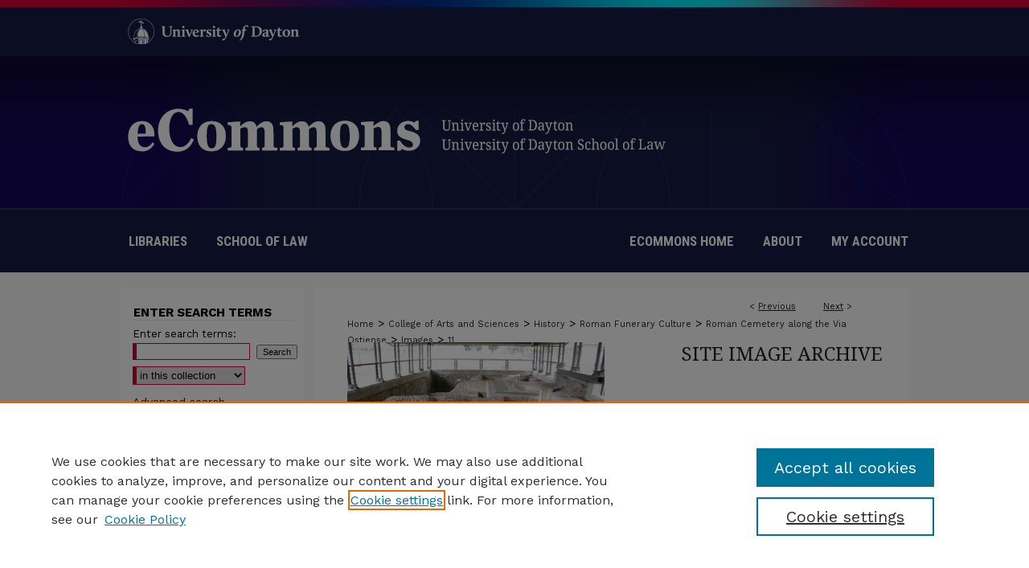

--- FILE ---
content_type: text/html; charset=UTF-8
request_url: https://ecommons.udayton.edu/borbonusdata_1_images/11/
body_size: 9760
content:

<!DOCTYPE html>
<html lang="en">
<head><!-- inj yui3-seed: --><script type='text/javascript' src='//cdnjs.cloudflare.com/ajax/libs/yui/3.6.0/yui/yui-min.js'></script><script type='text/javascript' src='//ajax.googleapis.com/ajax/libs/jquery/1.10.2/jquery.min.js'></script><!-- Adobe Analytics --><script type='text/javascript' src='https://assets.adobedtm.com/4a848ae9611a/d0e96722185b/launch-d525bb0064d8.min.js'></script><script type='text/javascript' src=/assets/nr_browser_production.js></script>

<!-- def.1 -->
<meta charset="utf-8">
<meta name="viewport" content="width=device-width">
<title>
"Rome, Via Ostiense, Tomb 3" by Dorian Borbonus
</title>


<!-- FILE article_meta-tags.inc --><!-- FILE: /srv/sequoia/main/data/assets/site/article_meta-tags.inc -->
<meta itemprop="name" content="Rome, Via Ostiense, Tomb 3">
<meta property="og:title" content="Rome, Via Ostiense, Tomb 3">
<meta name="twitter:title" content="Rome, Via Ostiense, Tomb 3">
<meta property="article:author" content="Dorian Borbonus">
<meta name="author" content="Dorian Borbonus">
<meta name="robots" content="noodp, noydir">
<meta name="description" content="Painted decoration of peacock and flowers.">
<meta itemprop="description" content="Painted decoration of peacock and flowers.">
<meta name="twitter:description" content="Painted decoration of peacock and flowers.">
<meta property="og:description" content="Painted decoration of peacock and flowers.">
<meta name="keywords" content="rome, cemetery, funerary, Via Ostiense, columbaria">
<meta itemprop="image" content="https://ecommons.udayton.edu/borbonusdata_1_images/1005/preview.jpg">
<meta name="twitter:image:src" content="https://ecommons.udayton.edu/borbonusdata_1_images/1005/preview.jpg">
<meta property="og:image" content="https://ecommons.udayton.edu/borbonusdata_1_images/1005/preview.jpg">
<meta property="og:image:alt" content="Cover image for Rome, Via Ostiense, Tomb 3">
<meta name="viewport" content="width=device-width">
<!-- Additional Twitter data -->
<meta name="twitter:card" content="summary">
<!-- Additional Open Graph data -->
<meta property="og:type" content="article">
<meta property="og:url" content="https://ecommons.udayton.edu/borbonusdata_1_images/11">
<meta property="og:site_name" content="eCommons">


<!-- Amplitude -->
<script type="text/javascript">
(function(e,t){var n=e.amplitude||{_q:[],_iq:{}};var r=t.createElement("script")
;r.type="text/javascript";r.async=true
;r.src="https://cdn.amplitude.com/libs/amplitude-4.5.2-min.gz.js"
;r.integrity="5ceGNbvkytO+PTI82JRl6GwJjVCw6k79kP4le5L5/m0Zny1P7taAF6YVvC4z4Pgj"
;r.onload=function(){if(e.amplitude.runQueuedFunctions){
e.amplitude.runQueuedFunctions()}else{
console.log("[Amplitude] Error: could not load SDK")}}
;var i=t.getElementsByTagName("script")[0];i.parentNode.insertBefore(r,i)
;function s(e,t){e.prototype[t]=function(){
this._q.push([t].concat(Array.prototype.slice.call(arguments,0)));return this}}
var o=function(){this._q=[];return this}
;var a=["add","append","clearAll","prepend","set","setOnce","unset"]
;for(var u=0;u<a.length;u++){s(o,a[u])}n.Identify=o;var c=function(){this._q=[]
;return this}
;var l=["setProductId","setQuantity","setPrice","setRevenueType","setEventProperties"]
;for(var p=0;p<l.length;p++){s(c,l[p])}n.Revenue=c
;var d=["init","logEvent","logRevenue","setUserId","setUserProperties","setOptOut","setVersionName","setDomain","setDeviceId","setGlobalUserProperties","identify","clearUserProperties","setGroup","logRevenueV2","regenerateDeviceId","groupIdentify","logEventWithTimestamp","logEventWithGroups","setSessionId","resetSessionId"]
;function v(e){function t(t){e[t]=function(){
e._q.push([t].concat(Array.prototype.slice.call(arguments,0)))}}
for(var n=0;n<d.length;n++){t(d[n])}}v(n);n.getInstance=function(e){
e=(!e||e.length===0?"$default_instance":e).toLowerCase()
;if(!n._iq.hasOwnProperty(e)){n._iq[e]={_q:[]};v(n._iq[e])}return n._iq[e]}
;e.amplitude=n})(window,document);

amplitude.getInstance().init("1d890e80ea7a0ccc43c2b06438458f50");
</script>

<!-- FILE: article_meta-tags.inc (cont) -->
<meta name="bepress_is_article_cover_page" content="1">


<!-- sh.1 -->
<link rel="stylesheet" href="/ir-style.css" type="text/css" media="screen">
<link rel="stylesheet" href="/ir-custom.css" type="text/css" media="screen">
<link rel="stylesheet" href="../ir-custom.css" type="text/css" media="screen">
<link rel="stylesheet" href="/ir-local.css" type="text/css" media="screen">
<link rel="stylesheet" href="../ir-local.css" type="text/css" media="screen">
<link rel="stylesheet" href="/ir-print.css" type="text/css" media="print">
<link type="text/css" rel="stylesheet" href="/assets/floatbox/floatbox.css">
<link rel="alternate" type="application/rss+xml" title="Site Feed" href="/recent.rss">
<link rel="shortcut icon" href="/favicon.ico" type="image/x-icon">
<!--[if IE]>
<link rel="stylesheet" href="/ir-ie.css" type="text/css" media="screen">
<![endif]-->

<!-- JS -->
<script type="text/javascript" src="/assets/scripts/yui-init.pack.js"></script>
<script type="text/javascript" src="/assets/scripts/GalleryControlYUI.pack.js"></script>
<script type="text/javascript" src="/assets/scripts/BackMonitorYUI.pack.js"></script>
<script type="text/javascript" src="/assets/scripts/gallery-init.pack.js"></script>
<script type="text/javascript" src="/assets/footnoteLinks.js"></script>

<!-- end sh.1 -->
<link rel="alternate" type="application/rss+xml" title="eCommons: Site Image Archive RSS feed" href="/borbonusdata_1_images/recent.rss">




<script type="text/javascript">var pageData = {"page":{"environment":"prod","productName":"bpdg","language":"en","name":"ir_gallery:article","businessUnit":"els:rp:st"},"visitor":{}};</script>

</head>
<body id="gallery">
<!-- FILE /srv/sequoia/main/data/ecommons.udayton.edu/assets/header.pregen --><!-- FILE: /srv/sequoia/main/data/assets/site/mobile_nav.inc --><!--[if !IE]>-->
<script src="/assets/scripts/dc-mobile/dc-responsive-nav.js"></script>

<header id="mobile-nav" class="nav-down device-fixed-height" style="visibility: hidden;">
  
  
  <nav class="nav-collapse">
    <ul>
      <li class="menu-item active device-fixed-width"><a href="https://ecommons.udayton.edu" title="Home" data-scroll >Home</a></li>
      <li class="menu-item device-fixed-width"><a href="https://ecommons.udayton.edu/do/search/advanced/" title="Search" data-scroll ><i class="icon-search"></i> Search</a></li>
      <li class="menu-item device-fixed-width"><a href="https://ecommons.udayton.edu/communities.html" title="Browse" data-scroll >Browse Collections</a></li>
      <li class="menu-item device-fixed-width"><a href="/cgi/myaccount.cgi?context=borbonusdata_1_images" title="My Account" data-scroll >My Account</a></li>
      <li class="menu-item device-fixed-width"><a href="https://ecommons.udayton.edu/about.html" title="About" data-scroll >About</a></li>
      <li class="menu-item device-fixed-width"><a href="https://network.bepress.com" title="Digital Commons Network" data-scroll ><img width="16" height="16" alt="DC Network" style="vertical-align:top;" src="/assets/md5images/8e240588cf8cd3a028768d4294acd7d3.png"> Digital Commons Network™</a></li>
    </ul>
  </nav>
</header>

<script src="/assets/scripts/dc-mobile/dc-mobile-nav.js"></script>
<!--<![endif]-->
<!-- FILE: /srv/sequoia/main/data/ecommons.udayton.edu/assets/header.pregen (cont) -->



<div id="dayton">
	<div id="container">
		<a href="#main" class="skiplink" accesskey="2" >Skip to main content</a>

					
			<div id="header">
				<a href="https://ecommons.udayton.edu" id="banner_link" title="eCommons" >
					<img id="banner_image" alt="eCommons" width='980' height='261' src="/assets/md5images/881593bff7112e6ae4601147398699c0.png">
				</a>	
				
					<a href="http://www.udayton.edu/" id="logo_link" title="University of Dayton" >
						<img id="logo_image" alt="University of Dayton" width='240' height='70' src="/assets/md5images/2ed18949443cea4d599bd47e11f8b451.png">
					</a>	
				
			</div>
					
			<div id="navigation">
				<!-- FILE: /srv/sequoia/main/data/ecommons.udayton.edu/assets/ir_navigation.inc --><div id="tabs-left">
		<a href="https://udayton.edu/libraries/" title="University of Dayton Libraries" class="nav-link" >Libraries</a>
		<a href="https://www.udayton.edu/law/index.php" title="University of Dayton School of Law" class="nav-link" >School of Law</a>
</div>


	<div id="tabs">
		<ul>
			<li id="tabone"><a href="https://ecommons.udayton.edu" title="eCommons Home" ><span>eCommons Home</span></a></li>
			<li id="tabtwo"><a href="https://ecommons.udayton.edu/faq.html" title="FAQ" ><span>FAQ</span></a></li>
			<li id="tabthree"><a href="https://ecommons.udayton.edu/about.html" title="About" ><span>About</span></a></li>
			<li id="tabfour"><a href="https://ecommons.udayton.edu/cgi/myaccount.cgi?context=borbonusdata_1_images" title="My Account" ><span>My Account</span></a></li>
		</ul>
	</div>


<!-- FILE: /srv/sequoia/main/data/ecommons.udayton.edu/assets/header.pregen (cont) -->
			</div>
		

		<div id="wrapper">
			<div id="content">
				<div id="main" class="text">

<script type="text/javascript" src="/assets/floatbox/floatbox.js"></script> 
<!-- FILE: /srv/sequoia/main/data/assets/site/article_pager.inc -->

<div id="breadcrumb"><ul id="pager">

                
                 
<li>&lt; <a href="https://ecommons.udayton.edu/borbonusdata_1_images/7" class="ignore" >Previous</a></li>
        
        
        

                
                 
<li><a href="https://ecommons.udayton.edu/borbonusdata_1_images/8" class="ignore" >Next</a> &gt;</li>
        
        
        
<li>&nbsp;</li></ul><div class="crumbs"><!-- FILE: /srv/sequoia/main/data/assets/site/ir_breadcrumb.inc -->

<div class="crumbs" role="navigation" aria-label="Breadcrumb">
	<p>
	
	
			<a href="https://ecommons.udayton.edu" class="ignore" >Home</a>
	
	
	
	
	
	
	
	
	
	
	 <span aria-hidden="true">&gt;</span> 
		<a href="https://ecommons.udayton.edu/cas" class="ignore" >College of Arts and Sciences</a>
	
	
	
	
	
	
	 <span aria-hidden="true">&gt;</span> 
		<a href="https://ecommons.udayton.edu/hst" class="ignore" >History</a>
	
	
	
	
	
	
	 <span aria-hidden="true">&gt;</span> 
		<a href="https://ecommons.udayton.edu/borbonusdata" class="ignore" >Roman Funerary Culture</a>
	
	
	
	
	
	
	 <span aria-hidden="true">&gt;</span> 
		<a href="https://ecommons.udayton.edu/borbonusdata_1" class="ignore" >Roman Cemetery along the Via Ostiense</a>
	
	
	
	
	
	
	 <span aria-hidden="true">&gt;</span> 
		<a href="https://ecommons.udayton.edu/borbonusdata_1_images" class="ignore" >Images</a>
	
	
	
	
	
	 <span aria-hidden="true">&gt;</span> 
		<a href="https://ecommons.udayton.edu/borbonusdata_1_images/11" class="ignore" aria-current="page" >11</a>
	
	
	
	</p>
</div>


<!-- FILE: /srv/sequoia/main/data/assets/site/article_pager.inc (cont) --></div>
</div>
<!-- FILE: /srv/sequoia/main/data/assets/site/ir_gallery/image/index.html (cont) -->

<!-- FILE: /srv/sequoia/main/data/assets/site/ir_gallery/image/article_info.inc -->
<!-- FILE: /srv/sequoia/main/data/assets/site/ir_gallery/image/ir_article_header.inc --><div id="series-header">
<!-- FILE: /srv/sequoia/main/data/assets/site/ir_gallery/ir_series_logo.inc -->
			<img alt="Site Image Archive" style="height:auto;width:320px;" class="ignore" width='320' height='213' src="../../assets/md5images/e4590ac8d4ed89d7b4694a6f74604379.jpg">	
<!-- FILE: /srv/sequoia/main/data/assets/site/ir_gallery/image/ir_article_header.inc (cont) --><h2 id="series-title"><a href="https://ecommons.udayton.edu/borbonusdata_1_images" >Site Image Archive</a></h2></div>

<div style="clear:both;">&nbsp;</div>
<div id="sub">
<div id="alpha"><!-- FILE: /srv/sequoia/main/data/assets/site/ir_gallery/image/article_info.inc (cont) --><div id='title' class='element'>
<h4>Title</h4>
<p><a href='https://ecommons.udayton.edu/context/borbonusdata_1_images/article/1005/type/native/viewcontent'>Rome, Via Ostiense, Tomb 3</a></p>
</div>
<div class='clear'></div>
<div id='authors' class='element'>
<h4>Creator</h4>
<p class="author"><a href='https://ecommons.udayton.edu/do/search/?q=author_lname%3A%22Borbonus%22%20author_fname%3A%22Dorian%22&start=0&context=3338972'><strong>Dorian Borbonus</strong>, <em>University of Dayton</em></a><a rel="nofollow" href="https://network.bepress.com/api/follow/subscribe?user=Y2YyMGRlZTNjNmQyZjU1ZQ%3D%3D&amp;institution=MzQ2NzE4ZmIxMDljMjUzNg%3D%3D&amp;format=html" data-follow-set="user:Y2YyMGRlZTNjNmQyZjU1ZQ== institution:MzQ2NzE4ZmIxMDljMjUzNg==" title="Follow Dorian Borbonus" class="btn followable">Follow</a><br />
</p></div>
<div class='clear'></div>
<div id='preview_image' class='element'>
<h4>Preview</h4>
<img src='https://ecommons.udayton.edu/borbonusdata_1_images/1005/preview.jpg' alt='image preview'>
</div>
<div class='clear'></div>
<div id='publication_date' class='element'>
<h4>Creation Date</h4>
<p>5-2017</p>
</div>
<div class='clear'></div>
<div id='abstract' class='element'>
<h4>Description</h4>
<p>Painted decoration of peacock and flowers.</p>
</div>
<div class='clear'></div>
</div>
    </div>
    <div id='beta_7-3'>
<!-- FILE: /srv/sequoia/main/data/assets/site/info_box_7_3.inc --><!-- FILE: /srv/sequoia/main/data/assets/site/openurl.inc -->

























<!-- FILE: /srv/sequoia/main/data/assets/site/info_box_7_3.inc (cont) -->
<!-- FILE: /srv/sequoia/main/data/assets/site/ir_download_link.inc -->









	
	
	
    
    
    
	
	
	
		
		
		
	
	
	
	

<!-- FILE: /srv/sequoia/main/data/assets/site/info_box_7_3.inc (cont) -->


	<!-- FILE: /srv/sequoia/main/data/assets/site/info_box_download_button.inc --><div class="aside download-button">
    <a id="native" class="btn" href="https://ecommons.udayton.edu/context/borbonusdata_1_images/article/1005/type/native/viewcontent" title="Download 1.2&nbsp;MB file" target="_blank" > 
    	<i class="icon-download-alt" aria-hidden="true"></i>
    	Download
    </a>
      <a id="img-med" class="btn" href="https://ecommons.udayton.edu/borbonusdata_1_images/1005/preview.jpg" title="Document opens in new window" target="_blank" > 
    	<i class="icon-download-alt" aria-hidden="true"></i>
        Medium
      </a>
      <a id="img-thumb" class="btn" href="https://ecommons.udayton.edu/borbonusdata_1_images/1005/thumbnail.jpg" title="Document opens in new window" target="_blank" > 
    	<i class="icon-download-alt" aria-hidden="true"></i>
        Thumbnail
      </a>
</div>


<!-- FILE: /srv/sequoia/main/data/assets/site/info_box_7_3.inc (cont) -->
	<!-- FILE: /srv/sequoia/main/data/assets/site/info_box_embargo.inc -->
<!-- FILE: /srv/sequoia/main/data/assets/site/info_box_7_3.inc (cont) -->

<!-- FILE: /srv/sequoia/main/data/assets/site/info_box_custom_upper.inc -->
<!-- FILE: /srv/sequoia/main/data/assets/site/info_box_7_3.inc (cont) -->
<!-- FILE: /srv/sequoia/main/data/assets/site/info_box_openurl.inc -->
<!-- FILE: /srv/sequoia/main/data/assets/site/info_box_7_3.inc (cont) -->

<!-- FILE: /srv/sequoia/main/data/assets/site/info_box_article_metrics.inc -->






<div id="article-stats" class="aside hidden">

    <p class="article-downloads-wrapper hidden"><span id="article-downloads"></span> DOWNLOADS</p>
    <p class="article-stats-date hidden">Since April 19, 2018</p>

    <p class="article-plum-metrics">
        <a href="https://plu.mx/plum/a/?repo_url=https://ecommons.udayton.edu/borbonusdata_1_images/11" class="plumx-plum-print-popup plum-bigben-theme" data-badge="true" data-hide-when-empty="true" ></a>
    </p>
</div>
<script type="text/javascript" src="//cdn.plu.mx/widget-popup.js"></script>



<!-- Article Download Counts -->
<script type="text/javascript" src="/assets/scripts/article-downloads.pack.js"></script>
<script type="text/javascript">
    insertDownloads(11994529);
</script>


<!-- Add border to Plum badge & download counts when visible -->
<script>
// bind to event when PlumX widget loads
jQuery('body').bind('plum:widget-load', function(e){
// if Plum badge is visible
  if (jQuery('.PlumX-Popup').length) {
// remove 'hidden' class
  jQuery('#article-stats').removeClass('hidden');
  jQuery('.article-stats-date').addClass('plum-border');
  }
});
// bind to event when page loads
jQuery(window).bind('load',function(e){
// if DC downloads are visible
  if (jQuery('#article-downloads').text().length > 0) {
// add border to aside
  jQuery('#article-stats').removeClass('hidden');
  }
});
</script>

<!-- Amplitude Event Tracking -->


<script>
$(function() {

  // This is the handler for Plum popup engagement on mouseover
  $("#article-stats").on("mouseover", "a.plx-wrapping-print-link", function(event) {
    // Send the event to Amplitude
    amplitude.getInstance().logEvent("plumPopupMouseover");
  });

  // This is the handler for Plum badge and 'see details' link clickthrough
  $("#article-stats").on("click", "div.ppp-container.ppp-small.ppp-badge", function(event) {
    // Send the event to Amplitude
    amplitude.getInstance().logEvent("plumDetailsClick");
  });

  // This is the handler for AddThis link clickthrough
  $(".addthis_toolbox").on("click", "a", function(event) {
    // Send the event to Amplitude
    amplitude.getInstance().logEvent("addThisClick");
  });

  // This is the handler for AddThis link clickthrough
  $(".aside.download-button").on("click", "a", function(event) {
    // Send the event to Amplitude
    amplitude.getInstance().logEvent("downloadClick");
  });

});
</script>




<!-- Adobe Analytics: Download Click Tracker -->
<script>

$(function() {

  // Download button click event tracker for PDFs
  $(".aside.download-button").on("click", "a#pdf", function(event) {
    pageDataTracker.trackEvent('navigationClick', {
      link: {
          location: 'aside download-button',
          name: 'pdf'
      }
    });
  });

  // Download button click event tracker for native files
  $(".aside.download-button").on("click", "a#native", function(event) {
    pageDataTracker.trackEvent('navigationClick', {
        link: {
            location: 'aside download-button',
            name: 'native'
        }
     });
  });

});

</script>
<!-- FILE: /srv/sequoia/main/data/assets/site/info_box_7_3.inc (cont) -->


	<!-- FILE: /srv/sequoia/main/data/assets/site/info_box_keywords.inc -->
	
	<div id="beta-keywords" class="aside">
		<h4>Keywords</h4>
		<p>rome, cemetery, funerary, Via Ostiense, columbaria</p>
	</div>
	

<!-- FILE: /srv/sequoia/main/data/assets/site/info_box_7_3.inc (cont) -->


<!-- FILE: /srv/sequoia/main/data/assets/site/bookmark_widget.inc -->
<div id="share" class="aside">
<h4>Share</h4>
	
	<p class="addthis_toolbox addthis_default_style">
		<a class="addthis_button_facebook ignore"></a>
		<a class="addthis_button_twitter ignore"></a>
		<a class="addthis_button_linkedin ignore"></a>
		<a class="addthis_button_email ignore"></a>


		<a href="https://www.addthis.com/bookmark.php?v=300&amp;pubid=bepress" class="addthis_button_compact" ></a>
	</p>
	<script type="text/javascript" src="https://s7.addthis.com/js/300/addthis_widget.js#pubid=bepress"></script>

</div>

<!-- FILE: /srv/sequoia/main/data/assets/site/info_box_7_3.inc (cont) -->
<!-- FILE: /srv/sequoia/main/data/assets/site/info_box_geolocate.inc --><!-- FILE: /srv/sequoia/main/data/assets/site/ir_geolocate_enabled_and_displayed.inc -->

<!-- FILE: /srv/sequoia/main/data/assets/site/info_box_geolocate.inc (cont) -->

<div class="aside">
	<!-- FILE: /srv/sequoia/main/data/assets/site/ir_article_map.inc -->

<h4>Image Location</h4>
<div class="g-map">
<!-- FILE: /srv/sequoia/main/data/assets/site/google_map.inc -->
	
	



	


	


	




<script>
	if (typeof window.googleMap=='undefined') {
		document.write(
			'<script src="/assets/cgi/js/geolocate-v3.pack.js"></' + 'script>'
		);
	}
	if (
		typeof window.google=='undefined'
		|| typeof window.google.maps=='undefined'
	) {
		document.write(
			'<script src="https://maps.googleapis.com/maps/api/js?key=AIzaSyAhbW6Wxlc9A2yM3fqEEQKM2lIQU-a7kxM&amp;sensor=false&amp;v=3"></' + 'script>'
		);
	}
</script>

<div id="map"></div>

<script>
	// Enable the new look
	google.maps.visualRefresh = true;

	var mapOptions = {};
	mapOptions.zoomLevel = 5;
	mapOptions.divId = "map";
	mapOptions.submit = false;
	mapOptions.context = "borbonusdata_1_images" + "/";
	
		mapOptions.lat = 41.86000780000001;
		mapOptions.lng = 12.47816130000001;
	
	

	var mapObj = new googleMap(mapOptions);
	
	mapObj.instantiate();

	// If it's a sidebar map or the large map, load the KML file
	if (
		(mapOptions.divId === "side_map")
		|| (mapOptions.divId === "large_map") 
	) {
		mapObj.loadKml();
	}

	// Attach clickHandler and keypressHandler to submit form maps
	if (false) {
		document.getElementById("locate").onclick=function() {
			mapObj.showAddress(mapObj);
		};
		document.getElementById("geoLocateAddress").onkeypress=function(e) {
			mapObj.geolocateOnEnter(e, mapObj);
		};
		// If a location is already provided, make placemarker draggable and attach dragHandler
		
			mapObj.marker.setDraggable(true);
			google.maps.event.addListener(mapObj.marker, 'dragend', function() {
				dragMarker(mapObj);
			});
		
	}
</script>
<!-- FILE: /srv/sequoia/main/data/assets/site/ir_article_map.inc (cont) -->
</div>



<div class="clear">&nbsp;</div>
<!-- FILE: /srv/sequoia/main/data/assets/site/info_box_geolocate.inc (cont) -->
</div>

<!-- FILE: /srv/sequoia/main/data/assets/site/info_box_7_3.inc (cont) -->

	<!-- FILE: /srv/sequoia/main/data/assets/site/zotero_coins.inc -->

<span class="Z3988" title="ctx_ver=Z39.88-2004&amp;rft_val_fmt=info%3Aofi%2Ffmt%3Akev%3Amtx%3Ajournal&amp;rft_id=https%3A%2F%2Fecommons.udayton.edu%2Fborbonusdata_1_images%2F11&amp;rft.atitle=Rome%2C%20Via%20Ostiense%2C%20Tomb%203&amp;rft.aufirst=Dorian&amp;rft.aulast=Borbonus&amp;rft.jtitle=Site%20Image%20Archive&amp;rft.date=2017-05-01">COinS</span>
<!-- FILE: /srv/sequoia/main/data/assets/site/info_box_7_3.inc (cont) -->

<!-- FILE: /srv/sequoia/main/data/assets/site/info_box_custom_lower.inc -->
<!-- FILE: /srv/sequoia/main/data/assets/site/info_box_7_3.inc (cont) -->
<!-- FILE: /srv/sequoia/main/data/assets/site/ir_gallery/image/article_info.inc (cont) --></div>


<div class='clear'>&nbsp;</div>
<!-- FILE: /srv/sequoia/main/data/assets/site/ir_gallery/image/ir_article_custom_fields.inc -->


<!-- FILE: /srv/sequoia/main/data/assets/site/ir_gallery/image/article_info.inc (cont) -->
<!-- FILE: /srv/sequoia/main/data/assets/site/ir_gallery/zoomify_loader.inc -->
<!--[if gt IE 9]><!-->
<script type='text/javascript'>
    // I don't know why, but if you include the conditional compliation here
    // inside the main bepress script below, everything breaks. Apparently, 
    // it doesn't play well with others and needs it's own sandbox
    var isIE10 = false;
    /*@cc_on
        console.log(@_jscript_version);
        if (@_jscript_version <= 10) {
            isIE10 = true;
        }
    @*/
</script>
<script type='text/javascript'>
    if (!isIE10) {
        var assetHost = '//assets.bepress.com/20200205/';
        
        var loaderPath = assetHost + 'shared/zoomify/js/zoomifyLoader.pack.js';
        var viewerPath = assetHost + 'shared/zoomify/js/ZoomifyImageViewer.pack.js';
        
        YUI().use('node', function(Y) {
	    	Y.on("domready", function(){
	    	
		    	Y.Get.js(viewerPath, function (err) {
		    		if (err) {
		    			console.log(err);
		    		} else {	    		
					Y.Get.js(loaderPath, function (err) {
		    				if (err) {
		    					console.log(err);
			    			} else {
	    		
						    	var zLoader = new ZoomifyLoader(Y, Z, assetHost );
						    	zLoader.loadImageViewer();	
						}
		    			});		    	
	    			}
		    	});
            });
        }); 
    }
</script>
<!--<![endif]-->

<!-- FILE: /srv/sequoia/main/data/assets/site/ir_gallery/image/article_info.inc (cont) -->

<!-- FILE: /srv/sequoia/main/data/assets/site/ir_gallery/image/index.html (cont) -->
<!-- FILE /srv/sequoia/main/data/assets/site/footer.pregen --></div>
	<div class="verticalalign">&nbsp;</div>
	<div class="clear">&nbsp;</div>

</div>

	<div id="sidebar" role="complementary">
	<!-- FILE: /srv/sequoia/main/data/assets/site/ir_sidebar_7_8.inc -->
	<!-- FILE: /srv/sequoia/main/data/assets/site/ir_sidebar_sort_sab.inc --><!-- FILE: /srv/sequoia/main/data/assets/site/ir_sidebar_custom_upper_7_8.inc -->

<!-- FILE: /srv/sequoia/main/data/assets/site/ir_sidebar_sort_sab.inc (cont) -->
<!-- FILE: /srv/sequoia/main/data/assets/site/ir_sidebar_search_7_8.inc --><h2>ENTER SEARCH TERMS</h2>


	
<form method='get' action='https://ecommons.udayton.edu/do/search/' id="sidebar-search">
	<label for="search" accesskey="4">
		Enter search terms:
	</label>
		<div>
			<span class="border">
				<input type="text" name='q' class="search" id="search">
			</span> 
			<input type="submit" value="Search" class="searchbutton" style="font-size:11px;">
		</div>
	<label for="context" style="display:none;">
		Select context to search:
	</label> 
		<div>
			<span class="border">
				<select name="fq" id="context">
					
					
					
						<option value='virtual_ancestor_link:"https://ecommons.udayton.edu/borbonusdata_1_images"'>in this collection</option>
					
					
					<option value='virtual_ancestor_link:"https://ecommons.udayton.edu"'>in this repository</option>
					<option value='virtual_ancestor_link:"http:/"'>across all repositories</option>
				</select>
			</span>
		</div>
</form>

<p class="advanced">
	
	
		<a href="https://ecommons.udayton.edu/do/search/advanced/?fq=virtual_ancestor_link:%22https://ecommons.udayton.edu/borbonusdata_1_images%22" >
			Advanced search
		</a>
	
</p>
<!-- FILE: /srv/sequoia/main/data/assets/site/ir_sidebar_sort_sab.inc (cont) -->
<!-- FILE: /srv/sequoia/main/data/assets/site/ir_sidebar_notify_7_8.inc -->


	<ul id="side-notify">
		<li class="notify">
			<a href="https://ecommons.udayton.edu/borbonusdata_1_images/announcements.html" title="Email or RSS Notifications" >
				Notify me via email
			</a>
		</li>
	</ul>



<!-- FILE: /srv/sequoia/main/data/assets/site/urc_badge.inc -->






<!-- FILE: /srv/sequoia/main/data/assets/site/ir_sidebar_notify_7_8.inc (cont) -->

<!-- FILE: /srv/sequoia/main/data/assets/site/ir_sidebar_sort_sab.inc (cont) -->
<!-- FILE: /srv/sequoia/main/data/ecommons.udayton.edu/assets/ir_sidebar_custom_middle_7_8.inc --><!-- FILE: /srv/sequoia/main/data/ecommons.udayton.edu/assets/ir_sidebar_author_7_8.inc --><h2>Contribute Work</h2>







	<ul id="side-author">
		<li class="faq">
			<a href="https://ecommons.udayton.edu/faq.html" title="Author FAQ" >
				Author FAQ
			</a>
		</li>
		
		
		
	</ul>


<!-- FILE: /srv/sequoia/main/data/ecommons.udayton.edu/assets/ir_sidebar_custom_middle_7_8.inc (cont) -->

<div id="sb-custom-middle">
	<h2 class="sb-custom-title">SelectedWorks</h2>
		<ul class="sb-custom-ul">
			<li class="sb-custom-li">
				<a href="http://works.bepress.com/" title="Create a researcher profile" >
				Create a researcher profile
				</a>
			</li>
			<li class="sb-custom-li">
				<a href="http://libguides.udayton.edu/ecommons/selectedworks" title="Guide to SelectedWorks" >	Guide to SelectedWorks
				</a>
			</li>
		</ul>
</div>

<!-- FILE: /srv/sequoia/main/data/assets/site/ir_sidebar_browse.inc --><h2>Browse</h2>
<ul id="side-browse">


<li class="collections"><a href="https://ecommons.udayton.edu/communities.html" title="Browse by Collections" >Collections</a></li>
<li class="discipline-browser"><a href="https://ecommons.udayton.edu/do/discipline_browser/disciplines" title="Browse by Disciplines" >Disciplines</a></li>
<li class="author"><a href="https://ecommons.udayton.edu/authors.html" title="Browse by Author" >Authors</a></li>


</ul>
<!-- FILE: /srv/sequoia/main/data/ecommons.udayton.edu/assets/ir_sidebar_custom_middle_7_8.inc (cont) -->
<div id="hidden"><!-- FILE: /srv/sequoia/main/data/assets/site/ir_sidebar_sort_sab.inc (cont) -->
<!-- FILE: /srv/sequoia/main/data/ecommons.udayton.edu/assets/ir_sidebar_author_7_8.inc --><h2>Contribute Work</h2>







	<ul id="side-author">
		<li class="faq">
			<a href="https://ecommons.udayton.edu/faq.html" title="Author FAQ" >
				Author FAQ
			</a>
		</li>
		
		
		
	</ul>


<!-- FILE: /srv/sequoia/main/data/assets/site/ir_sidebar_sort_sab.inc (cont) -->
<!-- FILE: /srv/sequoia/main/data/assets/site/ir_sidebar_browse.inc --><h2>Browse</h2>
<ul id="side-browse">


<li class="collections"><a href="https://ecommons.udayton.edu/communities.html" title="Browse by Collections" >Collections</a></li>
<li class="discipline-browser"><a href="https://ecommons.udayton.edu/do/discipline_browser/disciplines" title="Browse by Disciplines" >Disciplines</a></li>
<li class="author"><a href="https://ecommons.udayton.edu/authors.html" title="Browse by Author" >Authors</a></li>


</ul>
<!-- FILE: /srv/sequoia/main/data/assets/site/ir_sidebar_sort_sab.inc (cont) -->
<!-- FILE: /srv/sequoia/main/data/ecommons.udayton.edu/assets/ir_sidebar_custom_lower_7_8.inc --></div> 

<!-- FILE: /srv/sequoia/main/data/assets/site/ir_sidebar_homepage_links_7_8.inc -->

<h2>Links</h2>
	<ul id="homepage-links">
		<li class="sb-homepage">
			
				<a href="http://www.sovraintendenzaroma.it/i_luoghi/roma_antica/monumenti/necropoli_di_san_paolo" title="borbonusdata_1 Home Page" >
						Official website of the Sovrintendenza Capitolina
				</a>
			
			
			
		</li>
	</ul>
<!-- FILE: /srv/sequoia/main/data/ecommons.udayton.edu/assets/ir_sidebar_custom_lower_7_8.inc (cont) -->
	
<!-- FILE: /srv/sequoia/main/data/assets/site/ir_sidebar_sort_sab.inc (cont) -->
<!-- FILE: /srv/sequoia/main/data/assets/site/ir_sidebar_sw_links_7_8.inc -->

	
		
	


	<!-- FILE: /srv/sequoia/main/data/assets/site/ir_sidebar_sort_sab.inc (cont) -->

<!-- FILE: /srv/sequoia/main/data/assets/site/ir_sidebar_geolocate.inc --><!-- FILE: /srv/sequoia/main/data/assets/site/ir_geolocate_enabled_and_displayed.inc -->

<!-- FILE: /srv/sequoia/main/data/assets/site/ir_sidebar_geolocate.inc (cont) -->

<h2>Gallery Locations</h2>




<!-- FILE: /srv/sequoia/main/data/assets/site/google_map.inc -->
	
	




	


	




<script>
	if (typeof window.googleMap=='undefined') {
		document.write(
			'<script src="/assets/cgi/js/geolocate-v3.pack.js"></' + 'script>'
		);
	}
	if (
		typeof window.google=='undefined'
		|| typeof window.google.maps=='undefined'
	) {
		document.write(
			'<script src="https://maps.googleapis.com/maps/api/js?key=AIzaSyAhbW6Wxlc9A2yM3fqEEQKM2lIQU-a7kxM&amp;sensor=false&amp;v=3"></' + 'script>'
		);
	}
</script>

<div id="side_map"></div>

<script>
	// Enable the new look
	google.maps.visualRefresh = true;

	var side_mapOptions = {};
	side_mapOptions.zoomLevel = 5;
	side_mapOptions.divId = "side_map";
	side_mapOptions.submit = false;
	side_mapOptions.context = "borbonusdata_1_images" + "/";
	
	

	var side_mapObj = new googleMap(side_mapOptions);
	
	side_mapObj.instantiate();

	// If it's a sidebar map or the large map, load the KML file
	if (
		(side_mapOptions.divId === "side_map")
		|| (side_mapOptions.divId === "large_map") 
	) {
		side_mapObj.loadKml();
	}

	// Attach clickHandler and keypressHandler to submit form maps
	if (false) {
		document.getElementById("locate").onclick=function() {
			side_mapObj.showAddress(side_mapObj);
		};
		document.getElementById("geoLocateAddress").onkeypress=function(e) {
			side_mapObj.geolocateOnEnter(e, side_mapObj);
		};
		// If a location is already provided, make placemarker draggable and attach dragHandler
		
	}
</script>
<!-- FILE: /srv/sequoia/main/data/assets/site/ir_sidebar_geolocate.inc (cont) -->

<ul>
<li><a href="https://ecommons.udayton.edu/borbonusdata_1_images/map.html" class="floatbox" data-fb-options="colorTheme:black width:900 height:675 caption:href scrolling:no showClose:true" >View gallery on map</a></li>
<li><a href="https://ecommons.udayton.edu/borbonusdata_1_images/images.kml" >View gallery in Google Earth</a></li>
</ul>

<!-- FILE: /srv/sequoia/main/data/assets/site/ir_sidebar_sort_sab.inc (cont) -->
<!-- FILE: /srv/sequoia/main/data/assets/site/ir_sidebar_custom_lowest_7_8.inc -->


<!-- FILE: /srv/sequoia/main/data/assets/site/ir_sidebar_sort_sab.inc (cont) -->
<!-- FILE: /srv/sequoia/main/data/assets/site/ir_sidebar_7_8.inc (cont) -->




<!-- FILE: /srv/sequoia/main/data/assets/site/footer.pregen (cont) -->
	<div class="verticalalign">&nbsp;</div>
	</div>

</div>

<!-- FILE: /srv/sequoia/main/data/ecommons.udayton.edu/assets/ir_footer_content.inc --><div id="footer">
	
	
	<!-- FILE: /srv/sequoia/main/data/assets/site/ir_bepress_logo.inc --><div id="bepress">

<a href="https://www.elsevier.com/solutions/digital-commons" title="Elsevier - Digital Commons" >
	<em>Elsevier - Digital Commons</em>
</a>

</div>
<!-- FILE: /srv/sequoia/main/data/ecommons.udayton.edu/assets/ir_footer_content.inc (cont) -->
<a href="http://www.udayton.edu/" id="footer-logo-link" ><img id="footerlogo" alt="University of Dayton" width='195' height='110' src="/assets/md5images/c3379f67506ba3a30e49436246dddea8.gif"></a>
	
		<p>
			<a href="https://ecommons.udayton.edu" title="Home page" accesskey="1" >
					eCommons Home
			</a> | 
			<a href="https://ecommons.udayton.edu/about.html" title="About" >
					About
			</a> | 
			<a href="https://ecommons.udayton.edu/faq.html" title="FAQ" >
					FAQ
			</a> | 
			<a href="/cgi/myaccount.cgi?context=borbonusdata_1_images" title="My Account Page" accesskey="3" >
					My Account
			</a> | 
			<a href="https://ecommons.udayton.edu/accessibility.html" title="Accessibility Statement" accesskey="0" >
					Accessibility Statement
			</a>
		</p>
		<p>
    			<a class="secondary-link" href="http://www.bepress.com/privacy.html" title="Privacy Policy" >
                                        Privacy
    			</a>
    			<a class="secondary-link" href="http://www.bepress.com/copyright_infringement.html" title="Copyright Policy" >
                                        Copyright
    			</a>	
		</p> 
	
</div>
<!-- FILE: /srv/sequoia/main/data/assets/site/footer.pregen (cont) -->

</div>
</div>

<!-- FILE: /srv/sequoia/main/data/ecommons.udayton.edu/assets/ir_analytics.inc --><!-- Google tag (gtag.js) -->
<script async src="https://www.googletagmanager.com/gtag/js?id=G-W97N66YDEN"></script>
<script>
  window.dataLayer = window.dataLayer || [];
  function gtag(){dataLayer.push(arguments);}
  gtag('js', new Date());

  gtag('config', 'G-W97N66YDEN');
</script><!-- FILE: /srv/sequoia/main/data/assets/site/footer.pregen (cont) -->

<script type='text/javascript' src='/assets/scripts/bpbootstrap-20160726.pack.js'></script><script type='text/javascript'>BPBootstrap.init({appendCookie:''})</script></body></html>
